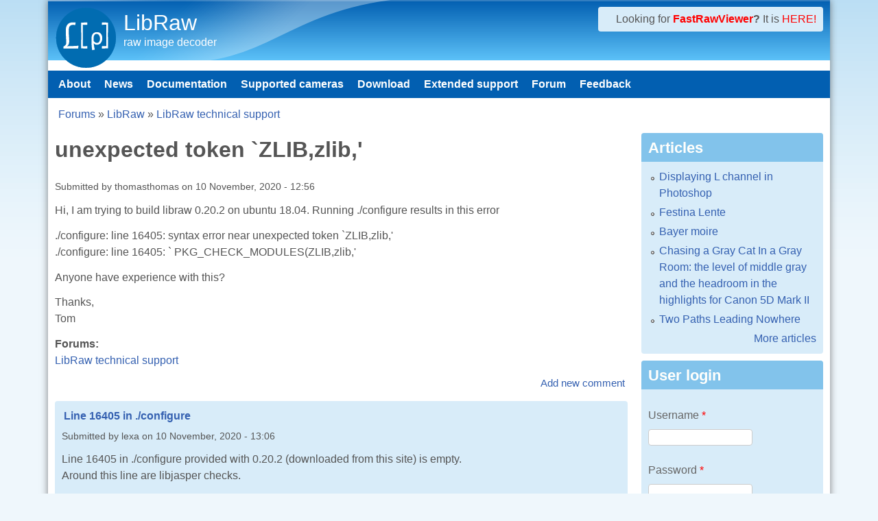

--- FILE ---
content_type: text/html; charset=utf-8
request_url: https://www.libraw.org/comment/6068
body_size: 9469
content:
<!DOCTYPE html>
<!--[if lt IE 7]><html class="lt-ie9 lt-ie8 lt-ie7" lang="en" dir="ltr"><![endif]-->
<!--[if IE 7]><html class="lt-ie9 lt-ie8" lang="en" dir="ltr"><![endif]-->
<!--[if IE 8]><html class="lt-ie9" lang="en" dir="ltr"><![endif]-->
<!--[if gt IE 8]><!--><html lang="en" dir="ltr"><!--<![endif]-->
<head>
<!--[if IE]><![endif]-->
<link rel="dns-prefetch" href="//www.googletagmanager.com" />
<link rel="preconnect" href="https://www.googletagmanager.com" />
<meta charset="utf-8" />
<meta name="Generator" content="Drupal 7 (http://drupal.org)" />
<link rel="canonical" href="/node/2624" />
<link rel="shortlink" href="/node/2624" />
<link rel="alternate" type="application/rss+xml" title="Recent comments" href="https://www.libraw.org/comments/feed" />
<link rel="shortcut icon" href="https://www.libraw.org/sites/libraw.org/files/favicon_0.ico" type="image/vnd.microsoft.icon" />
<meta name="viewport" content="width=device-width, initial-scale=1" />
<meta name="MobileOptimized" content="width" />
<meta name="HandheldFriendly" content="true" />
<meta name="apple-mobile-web-app-capable" content="yes" />
<title> unexpected token `ZLIB,zlib,&#039; | LibRaw</title>
<link type="text/css" rel="stylesheet" href="/sites/libraw.org/files/advagg_css/css__hi5G9M_p0YWB9WjAuq4eVr1D2P-7bCgyksnOv6tU4nA__CgySlVH34l94pczffSaQw50qZF4O7yXjcPS8WMp2M8E__aSCTWa2-mzDY1D-s9fmX1Ie85m686rD9oxsw_FT0Te0.css" media="all" />

<!--[if lt IE 8]>
<link type="text/css" rel="stylesheet" href="/sites/libraw.org/files/advagg_css/css__ZA3j5zKkTTHiZKOooBT8Ng5_pQCMnXhvWKPWC0ZEMKs__l8C3nqJnaDqiPf1-Mxg-IJQox_doet-C3V0zUdKIlj8__aSCTWa2-mzDY1D-s9fmX1Ie85m686rD9oxsw_FT0Te0.css" media="screen" />
<![endif]-->
<script src="/sites/libraw.org/files/advagg_js/js__asGQqS1_cAYYnqAtzTnTGG_cE6H71nQCp5AUHETy86o__44HhuhnqBqCNDxsEyZRPGF7Mf6T8_CpEiOSbPPRr-KQ__aSCTWa2-mzDY1D-s9fmX1Ie85m686rD9oxsw_FT0Te0.js"></script>
<script src="/sites/libraw.org/files/advagg_js/js__YT6D1B_BKxvm6JCH_t9sZNI5L6yITa_DlU5QcSlOkAU__OXobH7d1IP1o3WABlniIrU_-pcJacVSIPUv9bpD-6pQ__aSCTWa2-mzDY1D-s9fmX1Ie85m686rD9oxsw_FT0Te0.js"></script>
<script src="/sites/libraw.org/files/advagg_js/js__x-jMk0hwvaPHp9nXqK48z9j-_PBQiEH5I9uo6uhO5mc__IAmhjV3HhCAU1bMdVQzB-0wVx35duWi3AJGvdUcF46o__aSCTWa2-mzDY1D-s9fmX1Ie85m686rD9oxsw_FT0Te0.js"></script>
<script src="/sites/libraw.org/files/advagg_js/js__dTRSuW27RiJte-z_L4Px_rno5dZsdWKiU3HtuBiTSmc__qxx0tZ2oz4MKEStUB_CPRHqSQzyJ0TJSjo-52r5f8jw__aSCTWa2-mzDY1D-s9fmX1Ie85m686rD9oxsw_FT0Te0.js"></script>
<script async="async" src="https://www.googletagmanager.com/gtag/js?id=G-51NSTEY9Y0"></script>
<script>
<!--//--><![CDATA[//><!--
window.dataLayer = window.dataLayer || [];function gtag(){dataLayer.push(arguments)};gtag("js", new Date());gtag("set", "developer_id.dMDhkMT", true);gtag("config", "G-51NSTEY9Y0", {"groups":"default"});
//--><!]]>
</script>
<script src="/sites/libraw.org/files/advagg_js/js__bjJrOkszjA79IwAT4P49K5pxUcgBk2kVBVdXIGIwBes__mUAZ5JADaRH5KEFleyp3w1CfF5cprk1VDKL7yaqwF9k__aSCTWa2-mzDY1D-s9fmX1Ie85m686rD9oxsw_FT0Te0.js"></script>
<script>
<!--//--><![CDATA[//><!--
jQuery.extend(Drupal.settings,{"basePath":"\/","pathPrefix":"","setHasJsCookie":0,"ajaxPageState":{"theme":"pixture_reloaded","theme_token":"VqcSUtryMSLcyfwRUeuTeea1u4o04vLDk40QomM1FDI","css":{"modules\/system\/system.base.css":1,"modules\/system\/system.menus.css":1,"modules\/system\/system.messages.css":1,"modules\/system\/system.theme.css":1,"modules\/book\/book.css":1,"modules\/comment\/comment.css":1,"modules\/field\/theme\/field.css":1,"modules\/node\/node.css":1,"modules\/poll\/poll.css":1,"modules\/user\/user.css":1,"modules\/forum\/forum.css":1,"sites\/all\/modules\/views\/css\/views.css":1,"sites\/all\/modules\/comment_notify\/comment_notify.css":1,"sites\/all\/modules\/ctools\/css\/ctools.css":1,"sites\/all\/modules\/geshifilter\/geshifilter.css":1,"sites\/all\/themes\/adaptivetheme\/at_core\/css\/at.settings.style.headings.css":1,"sites\/all\/themes\/adaptivetheme\/at_core\/css\/at.settings.style.image.css":1,"sites\/all\/themes\/adaptivetheme\/at_core\/css\/at.layout.css":1,"sites\/all\/themes\/pixture_reloaded\/color\/colors.css":1,"sites\/all\/themes\/pixture_reloaded\/css\/pixture_reloaded.css":1,"sites\/all\/themes\/pixture_reloaded\/css\/pixture_reloaded.settings.style.css":1,"public:\/\/adaptivetheme\/pixture_reloaded_files\/pixture_reloaded.responsive.layout.css":1,"public:\/\/adaptivetheme\/pixture_reloaded_files\/pixture_reloaded.fonts.css":1,"public:\/\/adaptivetheme\/pixture_reloaded_files\/pixture_reloaded.responsive.styles.css":1,"public:\/\/adaptivetheme\/pixture_reloaded_files\/pixture_reloaded.lt-ie8.layout.css":1},"js":{"misc\/jquery.js":1,"misc\/jquery-extend-3.4.0.js":1,"misc\/jquery-html-prefilter-3.5.0-backport.js":1,"misc\/jquery.once.js":1,"misc\/drupal.js":1,"misc\/form-single-submit.js":1,"sites\/all\/modules\/comment_notify\/comment_notify.js":1,"sites\/all\/modules\/google_analytics\/googleanalytics.js":1,"https:\/\/www.googletagmanager.com\/gtag\/js?id=G-51NSTEY9Y0":1,"sites\/all\/themes\/adaptivetheme\/at_core\/scripts\/scalefix.js":1,"sites\/all\/themes\/adaptivetheme\/at_core\/scripts\/onmediaquery.js":1}},"googleanalytics":{"account":["G-51NSTEY9Y0"],"trackOutbound":1,"trackMailto":1,"trackDownload":1,"trackDownloadExtensions":"7z|aac|arc|arj|asf|asx|avi|bin|csv|doc(x|m)?|dot(x|m)?|exe|flv|gif|gz|gzip|hqx|jar|jpe?g|js|mp(2|3|4|e?g)|mov(ie)?|msi|msp|pdf|phps|png|ppt(x|m)?|pot(x|m)?|pps(x|m)?|ppam|sld(x|m)?|thmx|qtm?|ra(m|r)?|sea|sit|tar|tgz|torrent|txt|wav|wma|wmv|wpd|xls(x|m|b)?|xlt(x|m)|xlam|xml|z|zip"},"urlIsAjaxTrusted":{"\/node\/2624?destination=node\/2624%3Fpage%3D0":true},"adaptivetheme":{"pixture_reloaded":{"layout_settings":{"bigscreen":"three-col-grail","tablet_landscape":"three-col-grail","tablet_portrait":"one-col-vert","smalltouch_landscape":"one-col-vert","smalltouch_portrait":"one-col-stack"},"media_query_settings":{"bigscreen":"only screen and (min-width:1025px)","tablet_landscape":"only screen and (min-width:769px) and (max-width:1024px)","tablet_portrait":"only screen and (min-width:481px) and (max-width:768px)","smalltouch_landscape":"only screen and (min-width:321px) and (max-width:480px)","smalltouch_portrait":"only screen and (max-width:320px)"}}}});
//--><!]]>
</script>
<!--[if lt IE 9]>
<script src="https://www.libraw.org/sites/all/themes/adaptivetheme/at_core/scripts/html5.js?t577np"></script>
<script src="https://www.libraw.org/sites/all/themes/adaptivetheme/at_core/scripts/respond.js?t577np"></script>
<![endif]-->
</head>
<body class="html not-front not-logged-in one-sidebar sidebar-second page-node page-node- page-node-2624 node-type-forum atr-7.x-3.x atv-7.x-3.1 lang-en site-name-libraw section-node color-scheme-oceanwater pixture-reloaded bs-l bb-n mb-dd mbp-l rc-4">
  <div id="skip-link" class="nocontent">
    <a href="#main-content" class="element-invisible element-focusable">Skip to main content</a>
  </div>
    <div class="texture-overlay">
  <div id="page" class="container page snc-n snw-n sna-l sns-n ssc-n ssw-n ssa-l sss-n btc-n btw-b bta-l bts-n ntc-n ntw-b nta-l nts-n ctc-n ctw-b cta-l cts-n ptc-n ptw-b pta-l pts-n">

    <header  id="header" class="clearfix" role="banner">
      <div class="header-inner clearfix">

                  <!-- start: Branding -->
          <div  id="branding" class="branding-elements clearfix">

                          <div id="logo">
                <a href="/"><img class="site-logo" src="https://www.libraw.org/sites/libraw.org/files/Libraw_Blue_w90px.png" alt="LibRaw" /></a>              </div>
            
                          <!-- start: Site name and Slogan hgroup -->
              <div  class="h-group" id="name-and-slogan">

                                  <h1 id="site-name"><a href="/" title="Home page">LibRaw</a></h1>
                
                                  <p  id="site-slogan">raw image decoder</p>
                
              </div><!-- /end #name-and-slogan -->
            
          </div><!-- /end #branding -->
        
        <div class="region region-header"><div class="region-inner clearfix"><div id="block-block-12" class="block block-block no-title odd first last block-count-1 block-region-header block-12" ><div class="block-inner clearfix">  
  
  <div class="block-content content"><div style="margin-left: 1em;">
Looking for <b><a href=http://www.fastrawviewer.com><font color=red>FastRawViewer</font></a>?</b> It is <a href=http://www.fastrawviewer.com><font color=red>HERE!</font></a>
</div></div>
  </div></div></div></div>
      </div>

    </header> <!-- /header -->

    <div id="menu-bar" class="nav clearfix"><nav id="block-system-main-menu" class="block block-system block-menu menu-wrapper menu-bar-wrapper clearfix odd first last block-count-2 block-region-menu-bar block-main-menu"  role="navigation">  
      <h2 class="element-invisible block-title">Main menu</h2>
  
  <ul class="menu clearfix"><li class="first leaf menu-depth-1 menu-item-236"><a href="/" title="Проект LibRaw">About</a></li><li class="leaf menu-depth-1 menu-item-259"><a href="/blog" title="">News</a></li><li class="leaf menu-depth-1 menu-item-297"><a href="/docs" title="LibRaw: raw images decoder library">Documentation</a></li><li class="leaf menu-depth-1 menu-item-2541"><a href="/supported-cameras">Supported cameras</a></li><li class="leaf menu-depth-1 menu-item-298"><a href="/download" title="Download">Download</a></li><li class="leaf menu-depth-1 menu-item-2617"><a href="/extended-support" title="">Extended support</a></li><li class="leaf menu-depth-1 menu-item-257"><a href="/forum" title="">Forum</a></li><li class="last leaf menu-depth-1 menu-item-258"><a href="/contact" title="">Feedback</a></li></ul>
  </nav></div>
    <!-- Messages and Help -->
        
    <!-- Breadcrumbs -->
    <div id="breadcrumb" class="clearfix"><nav class="breadcrumb-wrapper clearfix" role="navigation" aria-labelledby="breadcrumb-label"><h2 id="breadcrumb-label" class="element-invisible">You are here</h2><ol id="crumbs" class="clearfix"><li class="crumb crumb-first"><a href="/forum">Forums</a></li><li class="crumb"><span class="crumb-separator"> &#187; </span><a href="/forum/13">LibRaw</a></li><li class="crumb crumb-last"><span class="crumb-separator"> &#187; </span><a href="/forum/15">LibRaw technical support</a></li></ol></nav></div>
    
    <!-- Three column 3x33 Gpanel -->
    
    <div id="columns">
      <div class="columns-inner clearfix">

        <div id="content-column">
          <div class="content-inner">

            
            <section id="main-content" role="main">

                                            <header  id="main-content-header" class="clearfix">

                                      <h1 id="page-title"> unexpected token `ZLIB,zlib,&#039;</h1>
                  
                  
                </header>
                            
                              <div id="content">
                  <div id="block-system-main" class="block block-system no-title odd first last block-count-3 block-region-content block-main" >  
  
  <article id="node-2624" class="node node-forum article odd node-full ia-n clearfix" role="article">
  
  
      <footer class="submitted">
            <p class="author-datetime">Submitted by <span class="username">thomasthomas</span> on <time datetime="2020-11-10T12:56:54+0300">10 November, 2020 - 12:56</time></p>
    </footer>
  
  <div class="node-content">
    <div class="field field-name-body field-type-text-with-summary field-label-hidden view-mode-full"><div class="field-items"><div class="field-item even"><p>Hi, I am trying to build libraw 0.20.2 on ubuntu 18.04. Running ./configure results in this error</p>
<p>./configure: line 16405: syntax error near unexpected token `ZLIB,zlib,'<br />
./configure: line 16405: `      PKG_CHECK_MODULES(ZLIB,zlib,'</p>
<p>Anyone have experience with this?</p>
<p>Thanks,<br />
Tom</p>
</div></div></div><section class="field field-name-taxonomy-forums field-type-taxonomy-term-reference field-label-above view-mode-full"><h2 class="field-label">Forums:&nbsp;</h2><ul class="field-items"><li class="field-item even"><a href="/forum/15">LibRaw technical support</a></li></ul></section>  </div>

      <nav class="clearfix"><ul class="links inline"><li class="comment-add first last"><a href="/comment/reply/2624#comment-form" title="Share your thoughts and opinions related to this posting.">Add new comment</a></li></ul></nav>
  
  
<section id="comments" class="comment-wrapper">

  
  <a id="comment-6068"></a>
<article class="comment odd first comment-with-signature clearfix">

  
      <header class="comment-header">
    <h3 class="comment-title"><a href="/comment/6068#comment-6068" rel="bookmark">Line 16405 in ./configure</a></h3>
      </header>
    
  <footer class="submitted">
    <p class="author-datetime">Submitted by <span class="username">lexa</span> on <time datetime="2020-11-10T13:06:22Z"><span class="date-time">10 November, 2020 - 13:06</span></time></p>
  </footer>

  <div class="comment-content">
        <div class="field field-name-comment-body field-type-text-long field-label-hidden view-mode-full"><div class="field-items"><div class="field-item even"><p>Line 16405 in ./configure provided with 0.20.2 (downloaded from this site) is empty.<br />
Around this line are libjasper checks.</p>
<p>Also, there are no 'ZLIB,zlib' strings in provided configure script.</p>
<p>Have you re-generated ./configure (using, for example, autoreconf)?</p>
</div></div></div>  </div>

      <div class="user-signature"><p>-- Alex Tutubalin @LibRaw LLC</p>
</div>
  
      <nav class="clearfix"><ul class="links inline"><li class="comment-reply first last"><a href="/comment/reply/2624/6068">reply</a></li></ul></nav>
  
</article>
<a id="comment-6106"></a>
<article class="comment comment-by-anonymous even clearfix">

  
      <header class="comment-header">
    <h3 class="comment-title"><a href="/comment/6106#comment-6106" rel="bookmark">This happens when pkg-config</a></h3>
      </header>
    
  <footer class="submitted">
    <p class="author-datetime">Submitted by <span class="username">Veli Kaksonen (not verified)</span> on <time datetime="2021-01-03T20:09:47Z"><span class="date-time">3 January, 2021 - 20:09</span></time></p>
  </footer>

  <div class="comment-content">
        <div class="field field-name-comment-body field-type-text-long field-label-hidden view-mode-full"><div class="field-items"><div class="field-item even"><p>This happens when pkg-config has not been installed when running autoreconf prior to executing configure script.</p>
</div></div></div>  </div>

  
      <nav class="clearfix"><ul class="links inline"><li class="comment-reply first last"><a href="/comment/reply/2624/6106">reply</a></li></ul></nav>
  
</article>
<a id="comment-6475"></a>
<article class="comment odd clearfix">

  
      <header class="comment-header">
    <h3 class="comment-title"><a href="/comment/6475#comment-6475" rel="bookmark">Same problem</a></h3>
      </header>
    
  <footer class="submitted">
    <p class="author-datetime">Submitted by <span class="username">JanH</span> on <time datetime="2022-12-03T18:05:58Z"><span class="date-time">3 December, 2022 - 18:05</span></time></p>
  </footer>

  <div class="comment-content">
        <div class="field field-name-comment-body field-type-text-long field-label-hidden view-mode-full"><div class="field-items"><div class="field-item even"><p>Hi, same problem here, but different line: </p>
<p>checking for jas_init in -ljasper... no<br />
configure: WARNING: libjasper not found<br />
./configure: line 12807: syntax error near unexpected token `ZLIB,zlib,'<br />
./configure: line 12807: `	PKG_CHECK_MODULES(ZLIB,zlib,'</p>
<p>any ideas? Thanks very much, Jan</p>
</div></div></div>  </div>

  
      <nav class="clearfix"><ul class="links inline"><li class="comment-reply first last"><a href="/comment/reply/2624/6475">reply</a></li></ul></nav>
  
</article>

<div class="indented"><a id="comment-6476"></a>
<article class="comment even comment-with-signature clearfix">

  
      <header class="comment-header">
    <h3 class="comment-title"><a href="/comment/6476#comment-6476" rel="bookmark">Do you use ./configure</a></h3>
      </header>
    
  <footer class="submitted">
    <p class="author-datetime">Submitted by <span class="username">lexa</span> on <time datetime="2022-12-03T18:19:59Z"><span class="date-time">3 December, 2022 - 18:19</span></time></p>
  </footer>

  <div class="comment-content">
        <div class="field field-name-comment-body field-type-text-long field-label-hidden view-mode-full"><div class="field-items"><div class="field-item even"><p>Do you use ./configure provided with LibRaw distiibution or generate own configure script?</p>
</div></div></div>  </div>

      <div class="user-signature"><p>-- Alex Tutubalin @LibRaw LLC</p>
</div>
  
      <nav class="clearfix"><ul class="links inline"><li class="comment-reply first last"><a href="/comment/reply/2624/6476">reply</a></li></ul></nav>
  
</article>

<div class="indented"><a id="comment-6477"></a>
<article class="comment odd clearfix">

  
      <header class="comment-header">
    <h3 class="comment-title"><a href="/comment/6477#comment-6477" rel="bookmark">Hi, just ./configure.</a></h3>
      </header>
    
  <footer class="submitted">
    <p class="author-datetime">Submitted by <span class="username">JanH</span> on <time datetime="2022-12-03T18:35:31Z"><span class="date-time">3 December, 2022 - 18:35</span></time></p>
  </footer>

  <div class="comment-content">
        <div class="field field-name-comment-body field-type-text-long field-label-hidden view-mode-full"><div class="field-items"><div class="field-item even"><p>Hi, just ./configure.</p>
</div></div></div>  </div>

  
      <nav class="clearfix"><ul class="links inline"><li class="comment-reply first last"><a href="/comment/reply/2624/6477">reply</a></li></ul></nav>
  
</article>

<div class="indented"><a id="comment-6478"></a>
<article class="comment even comment-with-signature clearfix">

  
      <header class="comment-header">
    <h3 class="comment-title"><a href="/comment/6478#comment-6478" rel="bookmark">I do not see the PKG_CHECK</a></h3>
      </header>
    
  <footer class="submitted">
    <p class="author-datetime">Submitted by <span class="username">lexa</span> on <time datetime="2022-12-03T18:42:31Z"><span class="date-time">3 December, 2022 - 18:42</span></time></p>
  </footer>

  <div class="comment-content">
        <div class="field field-name-comment-body field-type-text-long field-label-hidden view-mode-full"><div class="field-items"><div class="field-item even"><p>I do not see the PKG_CHECK_MODULES substring in the provided ./configure script</p>
</div></div></div>  </div>

      <div class="user-signature"><p>-- Alex Tutubalin @LibRaw LLC</p>
</div>
  
      <nav class="clearfix"><ul class="links inline"><li class="comment-reply first last"><a href="/comment/reply/2624/6478">reply</a></li></ul></nav>
  
</article>

<div class="indented"><a id="comment-6479"></a>
<article class="comment odd clearfix">

  
      <header class="comment-header">
    <h3 class="comment-title"><a href="/comment/6479#comment-6479" rel="bookmark">Sorry, I was confused.</a></h3>
      </header>
    
  <footer class="submitted">
    <p class="author-datetime">Submitted by <span class="username">JanH</span> on <time datetime="2022-12-03T19:01:22Z"><span class="date-time">3 December, 2022 - 19:01</span></time></p>
  </footer>

  <div class="comment-content">
        <div class="field field-name-comment-body field-type-text-long field-label-hidden view-mode-full"><div class="field-items"><div class="field-item even"><p>Sorry, I was confused. Repeated it so many times that I got a bit lost. Here is what happens:</p>
<p>./configure seems to work</p>
<p>make produces some warnings and errors:</p>
<p> configure.ac:16: error: possibly undefined macro: AC_SUBST<br />
      If this token and others are legitimate, please use m4_pattern_allow.<br />
      See the Autoconf documentation.<br />
configure.ac:41: error: possibly undefined macro: AC_MSG_WARN<br />
make: *** [Makefile:651: configure] Fehler 1</p>
<p>ignoring these, sudo make install produces the aforementioned error:</p>
<p>configure: WARNING: libjasper not found<br />
./configure: line 12807: syntax error near unexpected token `ZLIB,zlib,'<br />
./configure: line 12807: `	PKG_CHECK_MODULES(ZLIB,zlib,'<br />
make: *** [Makefile:648: config.status] Fehler 2</p>
<p>Thanks! Jan</p>
</div></div></div>  </div>

  
      <nav class="clearfix"><ul class="links inline"><li class="comment-reply first last"><a href="/comment/reply/2624/6479">reply</a></li></ul></nav>
  
</article>

<div class="indented"><a id="comment-6480"></a>
<article class="comment even comment-with-signature clearfix">

  
      <header class="comment-header">
    <h3 class="comment-title"><a href="/comment/6480#comment-6480" rel="bookmark">It looks like you have</a></h3>
      </header>
    
  <footer class="submitted">
    <p class="author-datetime">Submitted by <span class="username">lexa</span> on <time datetime="2022-12-03T19:10:56Z"><span class="date-time">3 December, 2022 - 19:10</span></time></p>
  </footer>

  <div class="comment-content">
        <div class="field field-name-comment-body field-type-text-long field-label-hidden view-mode-full"><div class="field-items"><div class="field-item even"><p>It looks like you have incomplete automake/pkg-config suite installed, see comments above.</p>
<p>You may use make -f Makefile.dist</p>
</div></div></div>  </div>

      <div class="user-signature"><p>-- Alex Tutubalin @LibRaw LLC</p>
</div>
  
      <nav class="clearfix"><ul class="links inline"><li class="comment-reply first last"><a href="/comment/reply/2624/6480">reply</a></li></ul></nav>
  
</article>

<div class="indented"><a id="comment-6481"></a>
<article class="comment odd clearfix">

  
      <header class="comment-header">
    <h3 class="comment-title"><a href="/comment/6481#comment-6481" rel="bookmark">Yes, I checked that: automake</a></h3>
      </header>
    
  <footer class="submitted">
    <p class="author-datetime">Submitted by <span class="username">JanH</span> on <time datetime="2022-12-03T19:28:23Z"><span class="date-time">3 December, 2022 - 19:28</span></time></p>
  </footer>

  <div class="comment-content">
        <div class="field field-name-comment-body field-type-text-long field-label-hidden view-mode-full"><div class="field-items"><div class="field-item even"><p>Yes, I checked that: automake-1.15</p>
<p>I will try to reinstall.</p>
<p>Thank you anyway for your quick reply!</p>
</div></div></div>  </div>

  
      <nav class="clearfix"><ul class="links inline"><li class="comment-reply first last"><a href="/comment/reply/2624/6481">reply</a></li></ul></nav>
  
</article>

<div class="indented"><a id="comment-6482"></a>
<article class="comment even clearfix">

  
      <header class="comment-header">
    <h3 class="comment-title"><a href="/comment/6482#comment-6482" rel="bookmark">FYI: I did not really solve</a></h3>
      </header>
    
  <footer class="submitted">
    <p class="author-datetime">Submitted by <span class="username">JanH</span> on <time datetime="2022-12-03T20:06:09Z"><span class="date-time">3 December, 2022 - 20:06</span></time></p>
  </footer>

  <div class="comment-content">
        <div class="field field-name-comment-body field-type-text-long field-label-hidden view-mode-full"><div class="field-items"><div class="field-item even"><p>FYI: I did not really solve it, but the 0.19 version works without problems!</p>
<p>Thanks again, Jan</p>
</div></div></div>  </div>

  
      <nav class="clearfix"><ul class="links inline"><li class="comment-reply first last"><a href="/comment/reply/2624/6482">reply</a></li></ul></nav>
  
</article>

<div class="indented"><a id="comment-6484"></a>
<article class="comment odd comment-with-signature clearfix">

  
      <header class="comment-header">
    <h3 class="comment-title"><a href="/comment/6484#comment-6484" rel="bookmark">To get working autotools</a></h3>
      </header>
    
  <footer class="submitted">
    <p class="author-datetime">Submitted by <span class="username">lexa</span> on <time datetime="2022-12-03T21:13:52Z"><span class="date-time">3 December, 2022 - 21:13</span></time></p>
  </footer>

  <div class="comment-content">
        <div class="field field-name-comment-body field-type-text-long field-label-hidden view-mode-full"><div class="field-items"><div class="field-item even"><p>To get working autotools suite you need autoconf, automake, libtool and pkg-config installed.</p>
<p>Based on error message you provided, pkg-config is probably missing on your system</p>
</div></div></div>  </div>

      <div class="user-signature"><p>-- Alex Tutubalin @LibRaw LLC</p>
</div>
  
      <nav class="clearfix"><ul class="links inline"><li class="comment-reply first last"><a href="/comment/reply/2624/6484">reply</a></li></ul></nav>
  
</article>
</div><a id="comment-6483"></a>
<article class="comment even last comment-with-signature clearfix">

  
      <header class="comment-header">
    <h3 class="comment-title"><a href="/comment/6483#comment-6483" rel="bookmark">Check your version of</a></h3>
      </header>
    
  <footer class="submitted">
    <p class="author-datetime">Submitted by <span class="username">ib</span> on <time datetime="2022-12-03T21:12:21Z"><span class="date-time">3 December, 2022 - 21:12</span></time></p>
  </footer>

  <div class="comment-content">
        <div class="field field-name-comment-body field-type-text-long field-label-hidden view-mode-full"><div class="field-items"><div class="field-item even"><p>Check your version of autoconf and compare to AC_PREREQ in aclocal.m4. Try re-installing autotools if something doesn't work.<br />
On my focal 20.04 LTS, following <a href="https://www.libraw.org/docs/Install-LibRaw.html">https://www.libraw.org/docs/Install-LibRaw.html</a></p>
<div class="geshifilter">
<pre class="cpp geshifilter-cpp" style="font-family:monospace;">$ apt-cache policy pkg-config
pkg-config:
  Installed: 0.29.1-0ubuntu4...
$ apt-cache policy automake
automake:
  Installed: 1:1.16.1-4ubuntu6...
$apt-cache policy libtool
libtool:
  Installed: 2.4.6-14...
$ autoconf -V
autoconf (GNU Autoconf) 2.69....
$ cd
$ git clone https://github.com/LibRaw/LibRaw.git
$ cd LibRaw
$ autoreconf --install
$ ./configure
$ make
$ bin/raw-identify 
Usage: /home/ib/LibRaw/bin/.libs/raw-identify [options] inputfiles
Options:
	-v	verbose output
	-w	print white balance
	-u	print unpack function
	-f	print frame size (only w/ -u)
	-s	print output image size
	-h	force half-size mode (only for -s)
	-M	disable use of raw-embedded color data
	+M	force use of raw-embedded color data
	-L filename	read input files list from filename
	-o filename	output to filename</pre></div>
</div></div></div>  </div>

      <div class="user-signature"><p>--<br />
Iliah Borg</p>
</div>
  
      <nav class="clearfix"><ul class="links inline"><li class="comment-reply first last"><a href="/comment/reply/2624/6483">reply</a></li></ul></nav>
  
</article>
</div></div></div></div></div></div></div>
  
</section>

  </article>

  </div>                </div>
              
              <!-- Feed icons (RSS, Atom icons etc -->
              
            </section> <!-- /main-content -->

            
          </div>
        </div> <!-- /content-column -->

                <div class="region region-sidebar-second sidebar"><div class="region-inner clearfix"><section id="block-views-articles2-block" class="block block-views odd first block-count-4 block-region-sidebar-second block-articles2-block" ><div class="block-inner clearfix">  
      <h2 class="block-title">Articles</h2>
  
  <div class="block-content content"><div class="view view-articles2 view-id-articles2 view-display-id-block view-dom-id-8d8d1cff3e62f55c10b3c53c74f1bde6">
        
  
  
      <div class="view-content">
      <div class="item-list">    <ul>          <li class="views-row views-row-1 views-row-odd views-row-first">  
  <div class="views-field views-field-title">        <span class="field-content"><a href="/articles/displaying_L_channel_in_Photoshop.html">Displaying L channel in Photoshop</a></span>  </div></li>
          <li class="views-row views-row-2 views-row-even">  
  <div class="views-field views-field-title">        <span class="field-content"><a href="/articles/festina-lente.html">Festina Lente</a></span>  </div></li>
          <li class="views-row views-row-3 views-row-odd">  
  <div class="views-field views-field-title">        <span class="field-content"><a href="/articles/bayer-moire.html">Bayer moire</a></span>  </div></li>
          <li class="views-row views-row-4 views-row-even">  
  <div class="views-field views-field-title">        <span class="field-content"><a href="/articles/Canon-5Dmk2-headroom.html">Chasing a Gray Cat In a Gray Room: the level of middle gray and the headroom in the highlights for Canon 5D Mark II</a></span>  </div></li>
          <li class="views-row views-row-5 views-row-odd views-row-last">  
  <div class="views-field views-field-title">        <span class="field-content"><a href="/articles/2-ways-to-nowhere.html">Two Paths Leading Nowhere</a></span>  </div></li>
      </ul></div>    </div>
  
  
  
      
<div class="more-link">
  <a href="/articles">
    More articles  </a>
</div>
  
  
  
</div></div>
  </div></section><section id="block-user-login" class="block block-user even block-count-5 block-region-sidebar-second block-login"  role="form"><div class="block-inner clearfix">  
      <h2 class="block-title">User login</h2>
  
  <div class="block-content content"><form action="/node/2624?destination=node/2624%3Fpage%3D0" method="post" id="user-login-form" accept-charset="UTF-8"><div><div class="form-item form-type-textfield form-item-name">
  <label for="edit-name">Username <span class="form-required" title="This field is required.">*</span></label>
 <input type="text" id="edit-name" name="name" value="" size="15" maxlength="60" class="form-text required" />
</div>
<div class="form-item form-type-password form-item-pass">
  <label for="edit-pass">Password <span class="form-required" title="This field is required.">*</span></label>
 <input type="password" id="edit-pass" name="pass" size="15" maxlength="128" class="form-text required" />
</div>
<div class="item-list"><ul><li class="odd first"><a href="/user/register" title="Create a new user account.">Create new account</a></li><li class="even last"><a href="/user/password" title="Request new password via e-mail.">Request new password</a></li></ul></div><input type="hidden" name="form_build_id" value="form-Jxh4u7AKjK-OPOYINMi8vitGuTV-AlbQM-RWmLxnbnE" />
<input type="hidden" name="form_id" value="user_login_block" />
<div class="form-actions form-wrapper" id="edit-actions"><input type="submit" id="edit-submit" name="op" value="Log in" class="form-submit" /></div></div></form></div>
  </div></section><nav id="block-system-navigation" class="block block-system block-menu odd block-count-6 block-region-sidebar-second block-navigation"  role="navigation"><div class="block-inner clearfix">  
      <h2 class="block-title">Navigation</h2>
  
  <div class="block-content content"><ul class="menu clearfix"><li class="first collapsed menu-depth-1 menu-item-761"><a href="/forum">Forums</a></li><li class="leaf menu-depth-1 menu-item-768"><a href="/popular">Popular content</a></li><li class="last leaf menu-depth-1 menu-item-2598"><a href="/tracker">Recent content</a></li></ul></div>
  </div></nav><section id="block-views-comments-recent-block" class="block block-views even block-count-7 block-region-sidebar-second block-comments-recent-block" ><div class="block-inner clearfix">  
      <h2 class="block-title">Recent comments</h2>
  
  <div class="block-content content"><div class="view view-comments-recent view-id-comments_recent view-display-id-block view-dom-id-664d9d4062f1514c40217bee23c47567">
        
  
  
      <div class="view-content">
      <div class="item-list">    <ul>          <li class="views-row views-row-1 views-row-odd views-row-first">  
  <div class="views-field views-field-subject">        <span class="field-content"><a href="/comment/7928#comment-7928">New Samsung v3 decoder is</a></span>  </div>  
  <div class="views-field views-field-timestamp">        <span class="field-content"><em class="placeholder">3 days 12 hours</em> ago</span>  </div></li>
          <li class="views-row views-row-2 views-row-even">  
  <div class="views-field views-field-subject">        <span class="field-content"><a href="/comment/7927#comment-7927">LIBRAW_OWN_SWAB is now</a></span>  </div>  
  <div class="views-field views-field-timestamp">        <span class="field-content"><em class="placeholder">3 days 12 hours</em> ago</span>  </div></li>
          <li class="views-row views-row-3 views-row-odd">  
  <div class="views-field views-field-subject">        <span class="field-content"><a href="/comment/7844#comment-7844">I&#039;m using this bash script to</a></span>  </div>  
  <div class="views-field views-field-timestamp">        <span class="field-content"><em class="placeholder">2 weeks 4 days</em> ago</span>  </div></li>
          <li class="views-row views-row-4 views-row-even">  
  <div class="views-field views-field-subject">        <span class="field-content"><a href="/comment/7815#comment-7815">Thank you for this thread, it</a></span>  </div>  
  <div class="views-field views-field-timestamp">        <span class="field-content"><em class="placeholder">3 weeks 3 days</em> ago</span>  </div></li>
          <li class="views-row views-row-5 views-row-odd views-row-last">  
  <div class="views-field views-field-subject">        <span class="field-content"><a href="/comment/7611#comment-7611">Thank you for the samples</a></span>  </div>  
  <div class="views-field views-field-timestamp">        <span class="field-content"><em class="placeholder">1 month 3 weeks</em> ago</span>  </div></li>
      </ul></div>    </div>
  
  
  
      
<div class="more-link">
  <a href="/comments/recent">
    more  </a>
</div>
  
  
      <div class="feed-icon">
      <a href="https://www.libraw.org/comments/feed" class="feed-icon" title="Subscribe to Recent comments"><img class="image-style-none" src="https://www.libraw.org/misc/feed.png" width="16" height="16" alt="Subscribe to Recent comments" /></a>    </div>
  
</div></div>
  </div></section><section id="block-blog-recent" class="block block-blog odd block-count-8 block-region-sidebar-second block-recent"  role="navigation"><div class="block-inner clearfix">  
      <h2 class="block-title">Recent blog posts</h2>
  
  <div class="block-content content"><div class="item-list"><ul><li class="odd first"><a href="/news/libraw-022-prerc1">LibRaw 0.22 PreRC1</a></li><li class="even"><a href="/news/libraw-0-21-4-release">LibRaw 0.21.4</a></li><li class="odd"><a href="/news/libraw-202502-snapshot">LibRaw 202502 snapshot</a></li><li class="even"><a href="/news/libraw-0-21-3-release">LibRaw 0.21.3</a></li><li class="odd"><a href="/news/libraw-202403-snapshot">LibRaw 202403 snapshot</a></li><li class="even"><a href="/news/libraw-0-21-2-release">LibRaw 0.21.2</a></li><li class="odd"><a href="/news/libraw-0-21-1-release">LibRaw 0.21.1 Release</a></li><li class="even"><a href="/news/libraw-0-21-release">LibRaw 0.21 Release</a></li><li class="odd"><a href="/news/libraw-202110-snapshot">LibRaw 202110 snapshot</a></li><li class="even last"><a href="/news/libraw-202101-snapshot">LibRaw 202101 snapshot</a></li></ul></div><div class="more-link"><a href="/blog" title="Read the latest blog entries.">More</a></div></div>
  </div></section><section id="block-forum-new" class="block block-forum even block-count-9 block-region-sidebar-second block-new"  role="navigation"><div class="block-inner clearfix">  
      <h2 class="block-title">New forum topics</h2>
  
  <div class="block-content content"><div class="item-list"><ul><li class="odd first"><a href="/node/2858" title="1 comment">SwiftLibRaw 0.1.4 out on GitHub</a></li><li class="even"><a href="/node/2857" title="2 comments">Samsung NX500 images not decoding properly</a></li><li class="odd"><a href="/node/2856" title="5 comments">Unsupported file format or not RAW file even with USE_DNGSDK</a></li><li class="even"><a href="/node/2854">Are my LibRaw / rawpy settings giving me true unprocessed sensor data for CIE 1931(XYZ) color space conversion?</a></li><li class="odd last"><a href="/node/2853" title="1 comment">[XTrans Sensor]  is_bayer flag</a></li></ul></div><div class="more-link"><a href="/forum" title="Read the latest forum topics.">More</a></div></div>
  </div></section><section id="block-views-popular-block-1" class="block block-views even block-count-9 block-region-sidebar-second block-popular-block-1" ><div class="block-inner clearfix">  
      <h2 class="block-title">Today's popular content</h2>
  
  <div class="block-content content"><div class="view view-popular view-id-popular view-display-id-block_1 view-dom-id-068f925618a66846d1c155bc891633ef">
        
  
  
      <div class="view-content">
      <div class="item-list">    <ul>          <li class="views-row views-row-1 views-row-odd views-row-first">  
  <span class="views-field views-field-title">        <span class="field-content"><a href="/about">About LibRaw</a></span>  </span></li>
          <li class="views-row views-row-2 views-row-even">  
  <span class="views-field views-field-title">        <span class="field-content"><a href="/download">Download</a></span>  </span></li>
          <li class="views-row views-row-3 views-row-odd">  
  <span class="views-field views-field-title">        <span class="field-content"><a href="/supported-cameras">LibRaw 0.21 supported cameras</a></span>  </span></li>
          <li class="views-row views-row-4 views-row-even">  
  <span class="views-field views-field-title">        <span class="field-content"><a href="/news/libraw-0-20-2-Release">LibRaw 0.20.2 Release</a></span>  </span></li>
          <li class="views-row views-row-5 views-row-odd views-row-last">  
  <span class="views-field views-field-title">        <span class="field-content"><a href="/supported-cameras-020">LibRaw 0.20 supported cameras</a></span>  </span></li>
      </ul></div>    </div>
  
  
  
      
<div class="more-link">
  <a href="/popular/all">
    more  </a>
</div>
  
  
  
</div></div>
  </div></section><section id="block-views-popular-block" class="block block-views odd block-count-10 block-region-sidebar-second block-popular-block" ><div class="block-inner clearfix">  
      <h2 class="block-title">Popular content</h2>
  
  <div class="block-content content"><div class="view view-popular view-id-popular view-display-id-block view-dom-id-c6ee583e8a75c5bdcd54a56f4207d396">
        
  
  
      <div class="view-content">
      <div class="item-list">    <ul>          <li class="views-row views-row-1 views-row-odd views-row-first">  
  <span class="views-field views-field-title">        <span class="field-content"><a href="/about">About LibRaw</a></span>  </span></li>
          <li class="views-row views-row-2 views-row-even">  
  <span class="views-field views-field-title">        <span class="field-content"><a href="/download">Download</a></span>  </span></li>
          <li class="views-row views-row-3 views-row-odd">  
  <span class="views-field views-field-title">        <span class="field-content"><a href="/node/1839">dcraw_make_mem_thumb</a></span>  </span></li>
          <li class="views-row views-row-4 views-row-even">  
  <span class="views-field views-field-title">        <span class="field-content"><a href="/homepage">RAW decoding/processing library</a></span>  </span></li>
          <li class="views-row views-row-5 views-row-odd views-row-last">  
  <span class="views-field views-field-title">        <span class="field-content"><a href="/articles/2-ways-to-nowhere.html">Two Paths Leading Nowhere</a></span>  </span></li>
      </ul></div>    </div>
  
  
  
      
<div class="more-link">
  <a href="/popular/all">
    more  </a>
</div>
  
  
  
</div></div>
  </div></section><section id="block-forum-active" class="block block-forum odd last block-count-12 block-region-sidebar-second block-active"  role="navigation"><div class="block-inner clearfix">  
      <h2 class="block-title">Active forum topics</h2>
  
  <div class="block-content content"><div class="item-list"><ul><li class="odd first"><a href="/node/2857" title="2 comments">Samsung NX500 images not decoding properly</a></li><li class="even"><a href="/node/2845" title="13 comments">What can cause different output inside Docker container?</a></li><li class="odd"><a href="/node/2858" title="1 comment">SwiftLibRaw 0.1.4 out on GitHub</a></li><li class="even"><a href="/node/2822" title="2 comments">expire Next Major Version，more Camera List</a></li><li class="odd last"><a href="/node/2856" title="5 comments">Unsupported file format or not RAW file even with USE_DNGSDK</a></li></ul></div><div class="more-link"><a href="/forum" title="Read the latest forum topics.">More</a></div></div>
  </div></section></div></div>
      </div>
    </div> <!-- /columns -->

    
    <!-- four-4x25 Gpanel -->
    
          <footer  id="footer" class="clearfix" role="contentinfo">
        <div id="footer-inner" class="clearfix">
          <div class="region region-footer"><div class="region-inner clearfix"><div id="block-block-10" class="block block-block no-title odd first block-count-11 block-region-footer block-10" ><div class="block-inner clearfix">  
  
  <div class="block-content content">Copyright &copy; 2008-2025 <a href=http://www.libraw.com>LibRaw LLC</a></div>
  </div></div><div id="block-block-6" class="block block-block no-title even last block-count-12 block-region-footer block-6" ><div class="block-inner clearfix">  
  
  <div class="block-content content"><script language="javascript">
var links = document.getElementsByTagName('A');
for(var i=0; i< links.length; i++)
{
   if(links[i].href.match(/\#link/) && typeof links[i].onclick == 'function'){
        links[i].href=links[i].onclick();         
    }
}
</script>

</div>
  </div></div></div></div>          <p class="attribute-creator"></p>
        </div>
      </footer>
    
  </div> <!-- /page -->
</div> <!-- /texture overlay -->
  </body>
</html>
